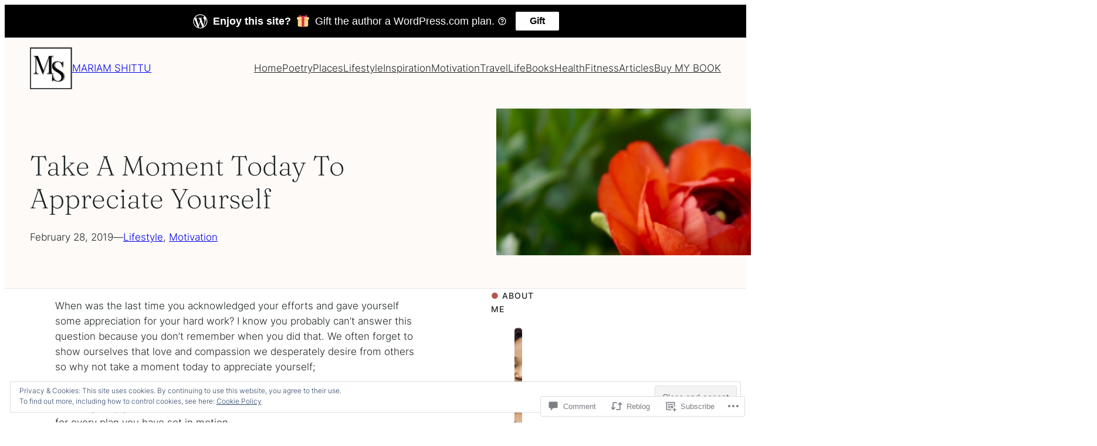

--- FILE ---
content_type: text/css;charset=utf-8
request_url: https://mariamshittu.com/_static/??-eJx9jdEKwjAMRX/IGEXF7UH8lrYL2tm0oWnZ7y8D8UHElwsn9x6Ci0AouVFuyB0k9UfMiqFUsjuLa2gLpik6SsQ22wfVHf7WFjEHvJdKqmDJsTO0p4n6z5upiQuvNyOXssXUEylq9xpqlBZL/pAnsN6lb96e3Pl2vF5Oh2E8j8O8AvKaVKM=&cssminify=yes
body_size: 339
content:


.wp-playlist-light {
	color: #000;
}

.wp-playlist-light .wp-playlist-item {
	color: #333;
}

.wp-playlist-light .wp-playlist-playing {
	background: #fff;
	color: #000;
}

.wp-playlist-dark .wp-playlist-item .wp-playlist-caption {
	color: #fff;
}

.wp-playlist-caption {
	display: block;
}.bbp-staff-role {
	color: #f1831e;
}

.bbp-a8c-reply {
	background: #e9eff3 !important;
	border: 1px solid #c8d7e1;
	width: 98% !important;
}body.jetpack-subscribe-modal-open {
	overflow: hidden;
}

.jetpack-subscribe-modal {
	visibility: hidden;
	position: fixed;
	z-index: 50000; 
	left: 0;
	top: 0;
	width: 100%;
	height: 100%;
	overflow: auto;
	background-color: transparent;
	transition: all 0.4s;
}

.jetpack-subscribe-modal.open {
	background-color: rgba(0, 0, 0, 0.3);
	visibility: visible;
}

.jetpack-subscribe-modal__modal-content {
	position: relative;
	visibility: hidden;
	overflow: hidden;
	top: 100%;
	background-color: #fefefe;
	margin: 15% auto;
	width: 100%;
	max-width: 600px;
	border-radius: 10px;
	box-sizing: border-box;
	transition: all 0.4s;
	text-wrap: balance;
}

.jetpack-subscribe-modal.open .jetpack-subscribe-modal__modal-content {
	top: 0;
	visibility: visible;
}


.jetpack-subscribe-modal__modal-content p {
	text-wrap: balance;
	text-wrap: pretty;
}

@media screen and (max-width: 640px) {

	.jetpack-subscribe-modal__modal-content {
		width: 94%;
	}
}
